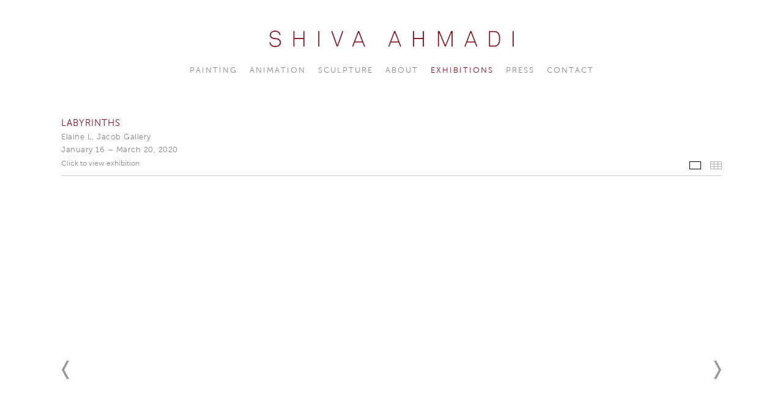

--- FILE ---
content_type: text/html; charset=UTF-8
request_url: http://www.shivaahmadistudio.com/exhibitions/labyrinths
body_size: 7002
content:
    <!DOCTYPE html>
    <html lang="en">
    <head>
        <meta charset='utf-8'>
        <meta content='width=device-width, initial-scale=1.0, user-scalable=yes' name='viewport'>

        
        <link rel="stylesheet" href="https://cdnjs.cloudflare.com/ajax/libs/Swiper/4.4.6/css/swiper.min.css"
              integrity="sha256-5l8WteQfd84Jq51ydHtcndbGRvgCVE3D0+s97yV4oms=" crossorigin="anonymous" />

                    <link rel="stylesheet" href="/build/basicCenteredBase.7142231f.css">

        
        
        
        
                        <meta name="description" content="Shiva Ahmadi is an Iranian-American artist known for her paintings, videos and installations.">



<title>Labyrinths - Exhibitions - Shiva Ahmadi</title>

    <link rel="shortcut icon" href="https://s3.amazonaws.com/files.collageplatform.com.prod/image_cache/favicon/application/5ae2037a6aa72c07478b4568/8753ac8753d0192161a12ea7215939be.png">


	<meta property="og:description" content="Shiva Ahmadi is an Iranian-American artist known for her paintings, videos and installations." />

	<meta property="twitter:description" content="Shiva Ahmadi is an Iranian-American artist known for her paintings, videos and installations." />
<link type="text/css" rel="stylesheet" href="//fast.fonts.net/cssapi/21325e86-3a41-48b9-b277-3862242ec45d.css"/>
<meta name="google-site-verification" content="BraUzjrjbrPcbMEhPubzkZZ-Nz9OtzVsykmOyk98lHo" />
        
        <link rel="stylesheet" type="text/css" href="/style.4fe0bb6031fa050deee5a782146d929c.css"/>


        
        

        <script src="//ajax.googleapis.com/ajax/libs/jquery/1.11.2/jquery.min.js"></script>

        <script src="https://cdnjs.cloudflare.com/ajax/libs/Swiper/4.4.6/js/swiper.min.js"
                integrity="sha256-dl0WVCl8jXMBZfvnMeygnB0+bvqp5wBqqlZ8Wi95lLo=" crossorigin="anonymous"></script>

        <script src="https://cdnjs.cloudflare.com/ajax/libs/justifiedGallery/3.6.5/js/jquery.justifiedGallery.min.js"
                integrity="sha256-rhs3MvT999HOixvXXsaSNWtoiKOfAttIR2dM8QzeVWI=" crossorigin="anonymous"></script>

        <script>window.jQuery || document.write('<script src=\'/build/jquery.8548b367.js\'><\/script>');</script>

                    <script src="/build/runtime.d94b3b43.js"></script><script src="/build/jquery.8548b367.js"></script>
            <script src="/build/jquery.nicescroll.min.js.db5e58ee.js"></script>
            <script src="/build/jquery.lazyload.min.js.32226264.js"></script>
            <script src="/build/vendorJS.fffaa30c.js"></script>
        
        <script src="https://cdnjs.cloudflare.com/ajax/libs/jarallax/1.12.4/jarallax.min.js" integrity="sha512-XiIA4eXSY4R7seUKlpZAfPPNz4/2uzQ+ePFfimSk49Rtr/bBngfB6G/sE19ti/tf/pJ2trUbFigKXFZLedm4GQ==" crossorigin="anonymous" referrerpolicy="no-referrer"></script>

                    <script type="text/javascript">
                var langInUrl = false;
                var closeText = "Close";
                var zoomText = "Zoom";
            </script>
        
        <script type="text/javascript">
                        $(document).ready(function () {
                $('body>#supersized, body>#supersized-loader').remove();
            });
            var screens = {
        'selected-works': {
            masterType: 'imagewithdescription',
            configuration: ["enable_thumbnail_view"]
        },
    };
var frontendParams = {
    currentScreen: null,
};


        </script>

                    <script src="/build/headerCompiledJS.3b1cf68a.js"></script>
        
        
        <script src="/build/frontendBase.4818ec01.js"></script>

        
                    <!-- Global site tag (gtag.js) - Google Analytics -->
<script async src="https://www.googletagmanager.com/gtag/js?id=UA-120915200-1"></script>
<script>
  window.dataLayer = window.dataLayer || [];
  function gtag(){dataLayer.push(arguments);}
  gtag('js', new Date());

  gtag('config', 'UA-120915200-1');
</script>
        
        
                    <script type="text/javascript" src="/scripts.d9bcea4a4304128364a85ec0b35d7d25.js"></script>

                <script src="https://www.recaptcha.net/recaptcha/api.js?render=6LfIL6wZAAAAAPw-ECVAkdIFKn-8ZQe8-N_5kUe8"></script>
    </head>
    <body data-email-protected=""
          data-section-key="e1"
          data-section-id="5a7ce5456aa72cf97fdc9124"
         class="
                                    s-e1            detail-page            
        ">
                <input type="hidden" value="" id="email-protected-header"/>
        <input type="hidden" value="" id="email-protected-description"/>
        <input type="hidden" value="First Name" id="email-protected-first-name-field-text"/>
        <input type="hidden" value="Last Name" id="email-protected-last-name-field-text"/>
        <input type="hidden" value="Email" id="email-protected-email-field-text"/>
        <input type="hidden" value="Subscribe" id="email-protected-subscribe-button-text"/>

                    <header class='main-header
                '>
                <div class='container'>
                    <a class='logo' href='/'><img itemprop="image" class="alt-standard" alt="Shiva Ahmadi" src="https://s3.amazonaws.com/files.collageplatform.com.prod/application/5ae2037a6aa72c07478b4568/00f442b72eed9bbbe9db803f26f48b9c.png" width="400"/></a><nav class='main'><a href="/painting">Painting</a><a href="/animation">Animation</a><a href="/sculpture">Sculpture</a><a href="/about">About</a><a href="/exhibitions" class="active">Exhibitions</a><a href="/press">Press</a><a href="/contact">Contact</a></nav><nav class='languages'></nav><div class="mobile-menu-wrapper"><nav class='mobile'><a class="menu" href="#">Menu</a><div class="navlinks"><a href="/painting">Painting</a><a href="/animation">Animation</a><a href="/sculpture">Sculpture</a><a href="/about">About</a><a href="/exhibitions" class="active">Exhibitions</a><a href="/press">Press</a><a href="/contact">Contact</a></div></nav></div>
                </div>
            </header>
                <div id="contentWrapper" tabindex="-1" class="contentWrapper">
                        


  
            <section id='selected-works'>
                                                <div id='screen-selected-works' >
                                            




                                                                                    
<div class="container page-header-container"><header class="section-header divider page-header
                    
                                                            "><span class='item-header'><h1>Labyrinths</h1><h2>Elaine L. Jacob Gallery</h2><h3>January 16 – March 20, 2020</h3><div class="additional-text"><p><a href="http://art.wayne.edu/pdf/sa_1.pdf" target="_blank">Click to view exhibition</a></p></div></span><span class='links slider-features'><a class='ajax             active-default                            active
             selected-works' data-target="#selected-works-container"
                data-screen="selected-works"
                href="/exhibitions/labyrinths/selected-works?view=slider"
                                                            
                                            data-lang-en="/exhibitions/labyrinths/selected-works?view=slider"
                        
            >
                            Selected Works
                    </a><a class='ajax             active-default                        selected-works link-thumbnails'
            data-target="#selected-works-container"
            data-screen="selected-works"
            href="/exhibitions/labyrinths/selected-works?view=thumbnails"
                                                        
                                            data-lang-en="/exhibitions/labyrinths/selected-works?view=thumbnails"
                        
        >
                            Thumbnails
                    </a><a href='/' class="link-back back-link back">Back</a></span></header></div>
            
            
                            <div class='container
                    '>
            
                                        <div id='selected-works-container'>
            <div class='
                slider                                 full-slider
                
                                '
                            >

            
                            <div data-screen="selected-works"
     class='fader-items
     
               bx-preload
          '
    >
                                                                                            <div class='slide'>
    <div class="slide-wrapper">
    
                            <figure class="">
                <img
        class='
            enlarge                                    bx-image        '
                                                data-href="/exhibitions/labyrinths/selected-works?view=enlarge"
                            data-slide='1'
        data-src='https://static-assets.artlogic.net/w_2020,h_1160,c_limit/exhibit-e/5ae2037a6aa72c07478b4568/24b199f0c3fd734126d1ac3f1fa6ba18.jpeg'        data-srcset="https://static-assets.artlogic.net/w_1010,h_580,c_limit/exhibit-e/5ae2037a6aa72c07478b4568/24b199f0c3fd734126d1ac3f1fa6ba18.jpeg 1x, https://static-assets.artlogic.net/w_2020,h_1160,c_limit/exhibit-e/5ae2037a6aa72c07478b4568/24b199f0c3fd734126d1ac3f1fa6ba18.jpeg 2x"        data-enlarge='https://static-assets.artlogic.net/w_1800,h_1800,c_limit/exhibit-e/5ae2037a6aa72c07478b4568/24b199f0c3fd734126d1ac3f1fa6ba18.jpeg'                alt=''
                >
            </figure>
        
        <figcaption>
            
                                            </figcaption>
            </div>
</div>
                                                                                                <div class='slide'>
    <div class="slide-wrapper">
    
                            <figure class="">
                <img
        class='
            enlarge                                    bx-image        '
                                                data-href="/exhibitions/labyrinths/selected-works?view=enlarge"
                            data-slide='2'
        data-src='https://static-assets.artlogic.net/w_2020,h_1160,c_limit/exhibit-e/5ae2037a6aa72c07478b4568/95e685addcada1e4fc0d30b205758169.jpeg'        data-srcset="https://static-assets.artlogic.net/w_1010,h_580,c_limit/exhibit-e/5ae2037a6aa72c07478b4568/95e685addcada1e4fc0d30b205758169.jpeg 1x, https://static-assets.artlogic.net/w_2020,h_1160,c_limit/exhibit-e/5ae2037a6aa72c07478b4568/95e685addcada1e4fc0d30b205758169.jpeg 2x"        data-enlarge='https://static-assets.artlogic.net/w_1800,h_1800,c_limit/exhibit-e/5ae2037a6aa72c07478b4568/95e685addcada1e4fc0d30b205758169.jpeg'                alt=''
                >
            </figure>
        
        <figcaption>
            
                                            </figcaption>
            </div>
</div>
                                                                                                <div class='slide'>
    <div class="slide-wrapper">
    
                            <figure class="">
                <img
        class='
            enlarge                                    bx-image        '
                                                data-href="/exhibitions/labyrinths/selected-works?view=enlarge"
                            data-slide='3'
        data-src='https://static-assets.artlogic.net/w_2020,h_1160,c_limit/exhibit-e/5ae2037a6aa72c07478b4568/8b37dab7b2bd29d52178cae6af1a4953.jpeg'        data-srcset="https://static-assets.artlogic.net/w_1010,h_580,c_limit/exhibit-e/5ae2037a6aa72c07478b4568/8b37dab7b2bd29d52178cae6af1a4953.jpeg 1x, https://static-assets.artlogic.net/w_2020,h_1160,c_limit/exhibit-e/5ae2037a6aa72c07478b4568/8b37dab7b2bd29d52178cae6af1a4953.jpeg 2x"        data-enlarge='https://static-assets.artlogic.net/w_1800,h_1800,c_limit/exhibit-e/5ae2037a6aa72c07478b4568/8b37dab7b2bd29d52178cae6af1a4953.jpeg'                alt=''
                >
            </figure>
        
        <figcaption>
            
                                            </figcaption>
            </div>
</div>
                                                                                                <div class='slide'>
    <div class="slide-wrapper">
    
                            <figure class="">
                <img
        class='
            enlarge                                    bx-image        '
                                                data-href="/exhibitions/labyrinths/selected-works?view=enlarge"
                            data-slide='4'
        data-src='https://static-assets.artlogic.net/w_2020,h_1160,c_limit/exhibit-e/5ae2037a6aa72c07478b4568/06b6028580512d987c57ffb5f9582fa4.jpeg'        data-srcset="https://static-assets.artlogic.net/w_1010,h_580,c_limit/exhibit-e/5ae2037a6aa72c07478b4568/06b6028580512d987c57ffb5f9582fa4.jpeg 1x, https://static-assets.artlogic.net/w_2020,h_1160,c_limit/exhibit-e/5ae2037a6aa72c07478b4568/06b6028580512d987c57ffb5f9582fa4.jpeg 2x"        data-enlarge='https://static-assets.artlogic.net/w_1800,h_1800,c_limit/exhibit-e/5ae2037a6aa72c07478b4568/06b6028580512d987c57ffb5f9582fa4.jpeg'                alt=''
                >
            </figure>
        
        <figcaption>
            
                                            </figcaption>
            </div>
</div>
                </div>
            
                        <div class="bx-thumbs">
                                                            <a href="" data-slide-index="0">
                             <img itemprop="image" src="https://static-assets.artlogic.net/w_260,h_180,c_limit/exhibit-e/5ae2037a6aa72c07478b4568/24b199f0c3fd734126d1ac3f1fa6ba18.jpeg"
                                  srcset="https://static-assets.artlogic.net/w_130,h_90,c_limit/exhibit-e/5ae2037a6aa72c07478b4568/24b199f0c3fd734126d1ac3f1fa6ba18.jpeg 1x, https://static-assets.artlogic.net/w_260,h_180,c_limit/exhibit-e/5ae2037a6aa72c07478b4568/24b199f0c3fd734126d1ac3f1fa6ba18.jpeg 2x"
                                  alt="" />
                         </a>
                                                                                <a href="" data-slide-index="1">
                             <img itemprop="image" src="https://static-assets.artlogic.net/w_260,h_180,c_limit/exhibit-e/5ae2037a6aa72c07478b4568/95e685addcada1e4fc0d30b205758169.jpeg"
                                  srcset="https://static-assets.artlogic.net/w_130,h_90,c_limit/exhibit-e/5ae2037a6aa72c07478b4568/95e685addcada1e4fc0d30b205758169.jpeg 1x, https://static-assets.artlogic.net/w_260,h_180,c_limit/exhibit-e/5ae2037a6aa72c07478b4568/95e685addcada1e4fc0d30b205758169.jpeg 2x"
                                  alt="" />
                         </a>
                                                                                <a href="" data-slide-index="2">
                             <img itemprop="image" src="https://static-assets.artlogic.net/w_260,h_180,c_limit/exhibit-e/5ae2037a6aa72c07478b4568/8b37dab7b2bd29d52178cae6af1a4953.jpeg"
                                  srcset="https://static-assets.artlogic.net/w_130,h_90,c_limit/exhibit-e/5ae2037a6aa72c07478b4568/8b37dab7b2bd29d52178cae6af1a4953.jpeg 1x, https://static-assets.artlogic.net/w_260,h_180,c_limit/exhibit-e/5ae2037a6aa72c07478b4568/8b37dab7b2bd29d52178cae6af1a4953.jpeg 2x"
                                  alt="" />
                         </a>
                                                                                <a href="" data-slide-index="3">
                             <img itemprop="image" src="https://static-assets.artlogic.net/w_260,h_180,c_limit/exhibit-e/5ae2037a6aa72c07478b4568/06b6028580512d987c57ffb5f9582fa4.jpeg"
                                  srcset="https://static-assets.artlogic.net/w_130,h_90,c_limit/exhibit-e/5ae2037a6aa72c07478b4568/06b6028580512d987c57ffb5f9582fa4.jpeg 1x, https://static-assets.artlogic.net/w_260,h_180,c_limit/exhibit-e/5ae2037a6aa72c07478b4568/06b6028580512d987c57ffb5f9582fa4.jpeg 2x"
                                  alt="" />
                         </a>
                                                </div>
                        </div>
            </div>
                    </div>
        
                </div>
    
                    </section>
                    <section id='press-release'>
                            <div id='screen-press-release'><div class="container "><header class="section-header divider
                    
                                                            "><h4>Press Release</h4></header></div><div class='container'><div class='text-two-columns'><div class='content paragraph-styling'><div class="left"><p>FOR IMMEDIATE RELEASE</p><p>Exhibition:&nbsp;&nbsp;&nbsp;&nbsp;&nbsp;&nbsp;&nbsp;&nbsp;&nbsp;&nbsp;&nbsp;&nbsp;&nbsp;&nbsp;&nbsp;&nbsp;&nbsp;&nbsp;&nbsp;&nbsp;&nbsp;&nbsp;&nbsp;&nbsp;&nbsp;&nbsp;&nbsp;&nbsp;&nbsp;&nbsp;&nbsp;&nbsp; Labyrinths</p><p>Dates: &nbsp;&nbsp;&nbsp;&nbsp;&nbsp;&nbsp;&nbsp;&nbsp;&nbsp;&nbsp;&nbsp;&nbsp;&nbsp;&nbsp;&nbsp;&nbsp;&nbsp;&nbsp;&nbsp;&nbsp;&nbsp;&nbsp;&nbsp;&nbsp;&nbsp;&nbsp;&nbsp;&nbsp;&nbsp;&nbsp;&nbsp;&nbsp;&nbsp;&nbsp;&nbsp;&nbsp;&nbsp;&nbsp;&nbsp; January 16 through March 20, 2020</p><p>Opening Reception: &nbsp;&nbsp;&nbsp;&nbsp;&nbsp;&nbsp;&nbsp;&nbsp;&nbsp;&nbsp;&nbsp; Thursday, January 16, 5:30-8:30PM</p><p>Lecture: &nbsp;&nbsp;&nbsp;&nbsp;&nbsp;&nbsp;&nbsp;&nbsp;&nbsp;&nbsp;&nbsp;&nbsp;&nbsp;&nbsp;&nbsp;&nbsp;&nbsp; &nbsp;&nbsp;&nbsp;&nbsp;&nbsp;&nbsp;&nbsp;&nbsp;&nbsp;&nbsp;&nbsp;&nbsp;&nbsp;&nbsp;&nbsp;&nbsp;&nbsp; Thursday, January 16, 6:00PM</p><p>Gallery Hours:&nbsp;&nbsp;&nbsp;&nbsp;&nbsp;&nbsp;&nbsp;&nbsp;&nbsp;&nbsp;&nbsp;&nbsp;&nbsp;&nbsp;&nbsp;&nbsp;&nbsp;&nbsp;&nbsp;&nbsp;&nbsp;&nbsp;&nbsp;&nbsp; Wednesdays through Fridays, 1-5PM</p><p>Contact: &nbsp;&nbsp;&nbsp;&nbsp;&nbsp;&nbsp;&nbsp;&nbsp;&nbsp;&nbsp;&nbsp;&nbsp;&nbsp;&nbsp;&nbsp;&nbsp;&nbsp;&nbsp;&nbsp;&nbsp;&nbsp;&nbsp;&nbsp;&nbsp;&nbsp;&nbsp;&nbsp;&nbsp;&nbsp;&nbsp;&nbsp;&nbsp;&nbsp;&nbsp;&nbsp; tpyrzewski@wayne.edu</p><p>&nbsp;</p><p>&nbsp;</p><p>Detroit, MI, January 2, 2020 &ndash; The Elaine L. Jacob Gallery and University Art Collection, Wayne State University are pleased to present Labyrinths, a solo exhibition by Iranian American artist Shiva Ahmadi, January 16 through March 20, 2020.&nbsp; The opening reception will be held on Thursday, January 16, 5:30-8:30PM, with a lecture at 6PM.&nbsp; The reception and lecture are free and open to the general public.&nbsp; In collaboration with Haines Gallery, the exhibition and programming are made possible through support from the National Endowment for the Arts, The Kresge Foundation, and Fred A. and Barbara M. Erb Family Foundation.&nbsp;&nbsp;</p><p>&nbsp;</p><p>Working across a variety of media that includes painting, digital animation, and sculpture, Ahmadi addresses the machinations of despotic regimes, the horrors of war, and their effects on innocent lives&mdash;using beauty to seduce the viewer into her exquisitely crafted scenes. The vibrant fantasy realms in Ahmadi&rsquo;s works are, upon closer inspection, macabre theaters of conflict. The artist appropriates and subverts imagery derived from Persian and Indian miniature paintings, which traditionally depict courtly scenes, mythological epics, and the heroic feats of rulers. By contrast, in Ahmadi&rsquo;s works, figures are faceless, bloodied, and enchained, linked together in endless cycles of violence. Headless horses drag chariots of fire and rubble. Overlaying washes of atmospheric watercolor with precisely applied inks and acrylic paint, Ahmadi conjures a world where fortified walls open to reveal not palaces, but oil refineries and nuclear power plants&mdash;allusions to modern seats of power.&nbsp;<br /><br />
&nbsp;</p><p>Since 2015, Ahmadi has been concerned with the escalating refugee crisis in the Middle East and Europe and, more recently, the plight of detainees at the US-Mexico Border. Having come to the US from Iran in 1998, the immigrant experience is one that she is keenly aware of and sympathetic to. In a nod to the perpetual state of uncertainty that so many people are now experiencing, her new works sees a growing tendency towards abstraction, with figures and scenes that are suggestive rather than descriptive. In works such as Hurdle (2019) and Burning Car (2019), Tightly controlled tableaux are increasingly destabilized, with floating masses of rubble and viscera that suggest the aftermath of an explosion, the scattered pieces of what was once whole. Throughout the exhibition, Ahmadi&rsquo;s paintings speak to the anxiety of dislocation and the insecurities that arise when crossing into unfamiliar (and sometimes unwelcoming) lands.&nbsp;<br /><br />
The exhibition also includes Ahmadi&rsquo;s animated videos: Lotus (2014) and Ascend (2017). Ascend is inspired in part by the now famous photograph of the Kurdish-Syrian toddler Alan Kurdi, who tragically drowned in the Mediterranean Sea as his family sought to escape the Syrian Civil War. In the seven-minute work, an idyllic and tranquil scene of playful monkeys descends into darkness, with floating bubbles and balloons morphing into bombs&mdash;familiar motifs in Ahmadi&rsquo;s work, akin to the candy-colored confetti that appears in several of her new paintings, which the artist describes as a device for &ldquo;sugarcoating&rdquo; ugly truths.&nbsp;<br /><br />
These works are exhibited in dialogue with new sculptures from Ahmadi&rsquo;s Pressure Cooker series, first begun in 2016. These striking works have been meticulously decorated; every inch of their rounded surfaces hand-inscribed with delicate intaglio etchings. The works are created from Afghan pressure cookers, sourced from markets in Iran&mdash;a reference to real-world tools of violence, and more generally to the domesticity of terror. As with the rest of Ahmadi&rsquo;s works in Labyrinths, the potency of these sculptures lie in the tension between ornamentation and destruction.&nbsp;<br /><br />
Shiva Ahmadi received her BFA from Azad University (Tehran), and MFAs from Wayne State University and Cranbrook Academy of Arts. In addition to solo exhibitions at the Asian Art Museum of San Francisco and the Asia Society Museum in New York, she has been included in important group shows at the Grey Art Gallery at New York University; Aga Khan Museum, Toronto, Canada; Rubin Museum of Art, New York, NY; Arab Museum of Modern Art, Doha, Qatar; and Mori Art Museum, Tokyo, Japan. Her work is collected by the Metropolitan Museum of Art, New York; Asian Art Museum, San Francisco; Museum of Contemporary Art, Los Angeles; Detroit Institute of Arts; and the Farjam Collection, Dubai, among others. In 2016, Ahmadi was awarded the Anonymous Was A Woman Award and a Pollock-Krasner Foundation Grant. Shiva Ahmadi, a hardbound monograph of her work, was published in 2017 by Skira.</p><p>&nbsp;</p><p>The James Pearson Duffy Department of Art and Art History is a division of Wayne State&rsquo;s College of Fine, Performing and Communication Arts, educating the next generation of visual artists, designers and art historians. Wayne State University, located in the heart of Detroit&rsquo;s midtown cultural center, is a premier urban research university offering more than 350 academic programs through 13 schools and colleges to more than 28,000 students.</p><p>&nbsp;</p></div><div class="right"></div></div></div></div></div>
                    </section>
        

                    </div>
        
<footer class="divider show4col"><span class="container clearfix"><div class='divider'></div><div class='footer-cols'><div class="footer-col1"><p>&copy; Shiva Ahmadi</p></div></div><div class="footer-social"><a href="https://www.instagram.com/shivaahmadi_studio/" target="_blank"><img itemprop="image" src="https://static-assets.artlogic.net/w_200,h_50,c_limit/exhibit-e/5ae2037a6aa72c07478b4568/55b99a1dd02fc7cc69e535f8665ba7e7.png" alt=""/></a></div></span></footer>
            </body>
    </html>


--- FILE ---
content_type: text/css
request_url: http://fast.fonts.net/cssapi/21325e86-3a41-48b9-b277-3862242ec45d.css
body_size: 857
content:
@import url(/t/1.css?apiType=css&projectid=21325e86-3a41-48b9-b277-3862242ec45d);
@font-face{
font-family:"Museo Sans W01_100";
src:url("/dv2/14/fd9d5b5d-71c1-4db0-bf20-cd7e3ce4d069.woff2?[base64]&projectId=21325e86-3a41-48b9-b277-3862242ec45d") format("woff2"),url("/dv2/3/e976d680-12b6-411e-9f79-0ef9287f484d.woff?[base64]&projectId=21325e86-3a41-48b9-b277-3862242ec45d") format("woff");
}
@font-face{
font-family:"Museo Sans W01_300";
src:url("/dv2/14/1d3191cd-ae8c-45e2-bb04-11e96d8fa974.woff2?[base64]&projectId=21325e86-3a41-48b9-b277-3862242ec45d") format("woff2"),url("/dv2/3/b252d464-65cb-4950-88f7-ac0a1bf79b75.woff?[base64]&projectId=21325e86-3a41-48b9-b277-3862242ec45d") format("woff");
}
@font-face{
font-family:"Museo Sans W01_500";
src:url("/dv2/14/d9896899-f08c-4750-a874-a9e10d83c2cb.woff2?[base64]&projectId=21325e86-3a41-48b9-b277-3862242ec45d") format("woff2"),url("/dv2/3/d42dd843-62b0-4623-8855-d5882512c3c9.woff?[base64]&projectId=21325e86-3a41-48b9-b277-3862242ec45d") format("woff");
}
@font-face{
font-family:"Museo Sans W01_700";
src:url("/dv2/14/e2d37f34-6bca-473c-b64d-93811f4dc046.woff2?[base64]&projectId=21325e86-3a41-48b9-b277-3862242ec45d") format("woff2"),url("/dv2/3/eadbb595-a394-48fc-834f-8bf5da15cddf.woff?[base64]&projectId=21325e86-3a41-48b9-b277-3862242ec45d") format("woff");
}


--- FILE ---
content_type: text/css; charset=UTF-8
request_url: http://www.shivaahmadistudio.com/style.4fe0bb6031fa050deee5a782146d929c.css
body_size: 58426
content:


                        

    

    


.custom-grid .entry {
    width: 22.777777777778%;
    margin-right: 2.962962962963%;
    margin-bottom: 60px;
    display: inline-block;
    vertical-align: top;
}


.custom-grid .entry:nth-child(4n+4) {
    margin-right: 0;
} 

.custom-grid .entry .placeholder {
    padding-top: 73.170731707317%;
    background: inherit;
}

.custom-grid .entry .placeholder .image img {
    max-height: 100%;
    max-width: 100%;
        padding: 0;
        position: absolute;
    top: auto;
    right: auto;
    bottom: 0;
    left: 0;    
    
}


                                            



    


.custom-grid-homepage-news .entry {
    width: 31.481481481481%;
    margin-right: 2.7777777777778%;
    margin-bottom: 1px;
    display: inline-block;
    vertical-align: top;
}


.custom-grid-homepage-news .entry:nth-child(3n+3) {
    margin-right: 0;
} 

.custom-grid-homepage-news .entry .placeholder {
    padding-top: 73.529411764706%;
    background: inherit;
}

.custom-grid-homepage-news .entry .placeholder .image img {
    max-height: 100%;
    max-width: 100%;
        padding: 0;
        position: absolute;
    top: auto;
    right: auto;
    bottom: 0;
    left: 0;    
    
}


                                                            



    


.custom-grid-e1 .entry {
    width: 22.777777777778%;
    margin-right: 2.962962962963%;
    margin-bottom: 60px;
    display: inline-block;
    vertical-align: top;
}


.custom-grid-e1 .entry:nth-child(4n+4) {
    margin-right: 0;
} 

.custom-grid-e1 .entry .placeholder {
    padding-top: 73.170731707317%;
    background: inherit;
}

.custom-grid-e1 .entry .placeholder .image img {
    max-height: 100%;
    max-width: 100%;
        padding: 0;
        position: absolute;
    top: auto;
    right: auto;
    bottom: 0;
    left: 0;    
    
}


                                                            



    


.custom-grid-p1 .entry {
    width: 22.777777777778%;
    margin-right: 2.962962962963%;
    margin-bottom: 60px;
    display: inline-block;
    vertical-align: top;
}


.custom-grid-p1 .entry:nth-child(4n+4) {
    margin-right: 0;
} 

.custom-grid-p1 .entry .placeholder {
    padding-top: 89.430894308943%;
    background: inherit;
}

.custom-grid-p1 .entry .placeholder .image img {
    max-height: 100%;
    max-width: 100%;
        padding: 0;
        position: absolute;
    top: auto;
    right: auto;
    bottom: 0;
    left: 0;    
    
}


                                                                                            



    


.custom-grid-pr1 .entry {
    width: 22.777777777778%;
    margin-right: 2.962962962963%;
    margin-bottom: 60px;
    display: inline-block;
    vertical-align: top;
}


.custom-grid-pr1 .entry:nth-child(4n+4) {
    margin-right: 0;
} 

.custom-grid-pr1 .entry .placeholder {
    padding-top: 89.430894308943%;
    background: inherit;
}

.custom-grid-pr1 .entry .placeholder .image img {
    max-height: 100%;
    max-width: 100%;
        padding: 0;
        position: absolute;
    top: auto;
    right: auto;
    bottom: 0;
    left: 0;    
    
}


                                                                                                                                                                                                                                                                                            



    


.custom-grid-paintings-with-categories .entry {
    width: 31.481481481481%;
    margin-right: 2.7777777777778%;
    margin-bottom: 60px;
    display: inline-block;
    vertical-align: top;
}


.custom-grid-paintings-with-categories .entry:nth-child(3n+3) {
    margin-right: 0;
} 

.custom-grid-paintings-with-categories .entry .placeholder {
    padding-top: 73.529411764706%;
    background: inherit;
}

.custom-grid-paintings-with-categories .entry .placeholder .image img {
    max-height: 100%;
    max-width: 100%;
        padding: 0;
        position: absolute;
    top: auto;
    right: auto;
    bottom: 0;
    left: 0;    
    
}


                                                    

    
    
    

@media all and (max-width: 768px) {

.custom-grid .entry {
    width: 22.777777777778%;
    margin-right: 2.962962962963%;
    margin-bottom: 60px;
    display: inline-block;
    vertical-align: top;
}

        .custom-grid .entry:nth-child(4n+4){
        margin-right: 2.962962962963%;
    }
        .custom-grid .entry:nth-child(4n+4){
        margin-right: 2.962962962963%;
    }
        .custom-grid .entry:nth-child(3n+3){
        margin-right: 2.962962962963%;
    }
        .custom-grid .entry:nth-child(2n+2){
        margin-right: 2.962962962963%;
    }
        

.custom-grid .entry:nth-child(4n+4) {
    margin-right: 0;
} 

.custom-grid .entry .placeholder {
    padding-top: 73.170731707317%;
    background: inherit;
}

.custom-grid .entry .placeholder .image img {
    max-height: 100%;
    max-width: 100%;
        padding: 0;
        position: absolute;
    top: auto;
    right: auto;
    bottom: 0;
    left: 0;    
    
}

}

                                            


    
    

@media all and (max-width: 768px) {

.custom-grid-homepage-news .entry {
    width: 31.481481481481%;
    margin-right: 2.7777777777778%;
    margin-bottom: 1px;
    display: inline-block;
    vertical-align: top;
}

        .custom-grid-homepage-news .entry:nth-child(3n+3){
        margin-right: 2.7777777777778%;
    }
        .custom-grid-homepage-news .entry:nth-child(3n+3){
        margin-right: 2.7777777777778%;
    }
        .custom-grid-homepage-news .entry:nth-child(3n+3){
        margin-right: 2.7777777777778%;
    }
        .custom-grid-homepage-news .entry:nth-child(2n+2){
        margin-right: 2.7777777777778%;
    }
        

.custom-grid-homepage-news .entry:nth-child(3n+3) {
    margin-right: 0;
} 

.custom-grid-homepage-news .entry .placeholder {
    padding-top: 73.529411764706%;
    background: inherit;
}

.custom-grid-homepage-news .entry .placeholder .image img {
    max-height: 100%;
    max-width: 100%;
        padding: 0;
        position: absolute;
    top: auto;
    right: auto;
    bottom: 0;
    left: 0;    
    
}

}

                                                            


    
    

@media all and (max-width: 768px) {

.custom-grid-e1 .entry {
    width: 22.777777777778%;
    margin-right: 2.962962962963%;
    margin-bottom: 60px;
    display: inline-block;
    vertical-align: top;
}

        .custom-grid-e1 .entry:nth-child(4n+4){
        margin-right: 2.962962962963%;
    }
        .custom-grid-e1 .entry:nth-child(4n+4){
        margin-right: 2.962962962963%;
    }
        .custom-grid-e1 .entry:nth-child(3n+3){
        margin-right: 2.962962962963%;
    }
        .custom-grid-e1 .entry:nth-child(2n+2){
        margin-right: 2.962962962963%;
    }
        

.custom-grid-e1 .entry:nth-child(4n+4) {
    margin-right: 0;
} 

.custom-grid-e1 .entry .placeholder {
    padding-top: 73.170731707317%;
    background: inherit;
}

.custom-grid-e1 .entry .placeholder .image img {
    max-height: 100%;
    max-width: 100%;
        padding: 0;
        position: absolute;
    top: auto;
    right: auto;
    bottom: 0;
    left: 0;    
    
}

}

                                                            


    
    

@media all and (max-width: 768px) {

.custom-grid-p1 .entry {
    width: 22.777777777778%;
    margin-right: 2.962962962963%;
    margin-bottom: 60px;
    display: inline-block;
    vertical-align: top;
}

        .custom-grid-p1 .entry:nth-child(4n+4){
        margin-right: 2.962962962963%;
    }
        .custom-grid-p1 .entry:nth-child(4n+4){
        margin-right: 2.962962962963%;
    }
        .custom-grid-p1 .entry:nth-child(3n+3){
        margin-right: 2.962962962963%;
    }
        .custom-grid-p1 .entry:nth-child(2n+2){
        margin-right: 2.962962962963%;
    }
        

.custom-grid-p1 .entry:nth-child(4n+4) {
    margin-right: 0;
} 

.custom-grid-p1 .entry .placeholder {
    padding-top: 89.430894308943%;
    background: inherit;
}

.custom-grid-p1 .entry .placeholder .image img {
    max-height: 100%;
    max-width: 100%;
        padding: 0;
        position: absolute;
    top: auto;
    right: auto;
    bottom: 0;
    left: 0;    
    
}

}

                                                                                            


    
    

@media all and (max-width: 768px) {

.custom-grid-pr1 .entry {
    width: 22.777777777778%;
    margin-right: 2.962962962963%;
    margin-bottom: 60px;
    display: inline-block;
    vertical-align: top;
}

        .custom-grid-pr1 .entry:nth-child(4n+4){
        margin-right: 2.962962962963%;
    }
        .custom-grid-pr1 .entry:nth-child(4n+4){
        margin-right: 2.962962962963%;
    }
        .custom-grid-pr1 .entry:nth-child(3n+3){
        margin-right: 2.962962962963%;
    }
        .custom-grid-pr1 .entry:nth-child(2n+2){
        margin-right: 2.962962962963%;
    }
        

.custom-grid-pr1 .entry:nth-child(4n+4) {
    margin-right: 0;
} 

.custom-grid-pr1 .entry .placeholder {
    padding-top: 89.430894308943%;
    background: inherit;
}

.custom-grid-pr1 .entry .placeholder .image img {
    max-height: 100%;
    max-width: 100%;
        padding: 0;
        position: absolute;
    top: auto;
    right: auto;
    bottom: 0;
    left: 0;    
    
}

}

                                                                                                                                                                                                                                                                                            


    
    

@media all and (max-width: 768px) {

.custom-grid-paintings-with-categories .entry {
    width: 31.481481481481%;
    margin-right: 2.7777777777778%;
    margin-bottom: 60px;
    display: inline-block;
    vertical-align: top;
}

        .custom-grid-paintings-with-categories .entry:nth-child(3n+3){
        margin-right: 2.7777777777778%;
    }
        .custom-grid-paintings-with-categories .entry:nth-child(3n+3){
        margin-right: 2.7777777777778%;
    }
        .custom-grid-paintings-with-categories .entry:nth-child(2n+2){
        margin-right: 2.7777777777778%;
    }
        .custom-grid-paintings-with-categories .entry:nth-child(2n+2){
        margin-right: 2.7777777777778%;
    }
        

.custom-grid-paintings-with-categories .entry:nth-child(3n+3) {
    margin-right: 0;
} 

.custom-grid-paintings-with-categories .entry .placeholder {
    padding-top: 73.529411764706%;
    background: inherit;
}

.custom-grid-paintings-with-categories .entry .placeholder .image img {
    max-height: 100%;
    max-width: 100%;
        padding: 0;
        position: absolute;
    top: auto;
    right: auto;
    bottom: 0;
    left: 0;    
    
}

}

                                                    

    
    
    

@media all and (max-width: 600px) {

.custom-grid .entry {
    width: 30.37037037037%;
    margin-right: 4.4444444444444%;
    margin-bottom: 60px;
    display: inline-block;
    vertical-align: top;
}

        .custom-grid .entry:nth-child(4n+4){
        margin-right: 4.4444444444444%;
    }
        .custom-grid .entry:nth-child(4n+4){
        margin-right: 4.4444444444444%;
    }
        .custom-grid .entry:nth-child(3n+3){
        margin-right: 4.4444444444444%;
    }
        .custom-grid .entry:nth-child(2n+2){
        margin-right: 4.4444444444444%;
    }
        

.custom-grid .entry:nth-child(3n+3) {
    margin-right: 0;
} 

.custom-grid .entry .placeholder {
    padding-top: 73.170731707317%;
    background: inherit;
}

.custom-grid .entry .placeholder .image img {
    max-height: 100%;
    max-width: 100%;
        padding: 0;
        position: absolute;
    top: auto;
    right: auto;
    bottom: 0;
    left: 0;    
    
}

}

                                            


    
    

@media all and (max-width: 600px) {

.custom-grid-homepage-news .entry {
    width: 31.481481481481%;
    margin-right: 2.7777777777778%;
    margin-bottom: 1px;
    display: inline-block;
    vertical-align: top;
}

        .custom-grid-homepage-news .entry:nth-child(3n+3){
        margin-right: 2.7777777777778%;
    }
        .custom-grid-homepage-news .entry:nth-child(3n+3){
        margin-right: 2.7777777777778%;
    }
        .custom-grid-homepage-news .entry:nth-child(3n+3){
        margin-right: 2.7777777777778%;
    }
        .custom-grid-homepage-news .entry:nth-child(2n+2){
        margin-right: 2.7777777777778%;
    }
        

.custom-grid-homepage-news .entry:nth-child(3n+3) {
    margin-right: 0;
} 

.custom-grid-homepage-news .entry .placeholder {
    padding-top: 73.529411764706%;
    background: inherit;
}

.custom-grid-homepage-news .entry .placeholder .image img {
    max-height: 100%;
    max-width: 100%;
        padding: 0;
        position: absolute;
    top: auto;
    right: auto;
    bottom: 0;
    left: 0;    
    
}

}

                                                            


    
    

@media all and (max-width: 600px) {

.custom-grid-e1 .entry {
    width: 30.37037037037%;
    margin-right: 4.4444444444444%;
    margin-bottom: 60px;
    display: inline-block;
    vertical-align: top;
}

        .custom-grid-e1 .entry:nth-child(4n+4){
        margin-right: 4.4444444444444%;
    }
        .custom-grid-e1 .entry:nth-child(4n+4){
        margin-right: 4.4444444444444%;
    }
        .custom-grid-e1 .entry:nth-child(3n+3){
        margin-right: 4.4444444444444%;
    }
        .custom-grid-e1 .entry:nth-child(2n+2){
        margin-right: 4.4444444444444%;
    }
        

.custom-grid-e1 .entry:nth-child(3n+3) {
    margin-right: 0;
} 

.custom-grid-e1 .entry .placeholder {
    padding-top: 73.170731707317%;
    background: inherit;
}

.custom-grid-e1 .entry .placeholder .image img {
    max-height: 100%;
    max-width: 100%;
        padding: 0;
        position: absolute;
    top: auto;
    right: auto;
    bottom: 0;
    left: 0;    
    
}

}

                                                            


    
    

@media all and (max-width: 600px) {

.custom-grid-p1 .entry {
    width: 30.37037037037%;
    margin-right: 4.4444444444444%;
    margin-bottom: 60px;
    display: inline-block;
    vertical-align: top;
}

        .custom-grid-p1 .entry:nth-child(4n+4){
        margin-right: 4.4444444444444%;
    }
        .custom-grid-p1 .entry:nth-child(4n+4){
        margin-right: 4.4444444444444%;
    }
        .custom-grid-p1 .entry:nth-child(3n+3){
        margin-right: 4.4444444444444%;
    }
        .custom-grid-p1 .entry:nth-child(2n+2){
        margin-right: 4.4444444444444%;
    }
        

.custom-grid-p1 .entry:nth-child(3n+3) {
    margin-right: 0;
} 

.custom-grid-p1 .entry .placeholder {
    padding-top: 89.430894308943%;
    background: inherit;
}

.custom-grid-p1 .entry .placeholder .image img {
    max-height: 100%;
    max-width: 100%;
        padding: 0;
        position: absolute;
    top: auto;
    right: auto;
    bottom: 0;
    left: 0;    
    
}

}

                                                                                            


    
    

@media all and (max-width: 600px) {

.custom-grid-pr1 .entry {
    width: 30.37037037037%;
    margin-right: 4.4444444444444%;
    margin-bottom: 60px;
    display: inline-block;
    vertical-align: top;
}

        .custom-grid-pr1 .entry:nth-child(4n+4){
        margin-right: 4.4444444444444%;
    }
        .custom-grid-pr1 .entry:nth-child(4n+4){
        margin-right: 4.4444444444444%;
    }
        .custom-grid-pr1 .entry:nth-child(3n+3){
        margin-right: 4.4444444444444%;
    }
        .custom-grid-pr1 .entry:nth-child(2n+2){
        margin-right: 4.4444444444444%;
    }
        

.custom-grid-pr1 .entry:nth-child(3n+3) {
    margin-right: 0;
} 

.custom-grid-pr1 .entry .placeholder {
    padding-top: 89.430894308943%;
    background: inherit;
}

.custom-grid-pr1 .entry .placeholder .image img {
    max-height: 100%;
    max-width: 100%;
        padding: 0;
        position: absolute;
    top: auto;
    right: auto;
    bottom: 0;
    left: 0;    
    
}

}

                                                                                                                                                                                                                                                                                            


    
    

@media all and (max-width: 600px) {

.custom-grid-paintings-with-categories .entry {
    width: 47.222222222222%;
    margin-right: 5.5555555555556%;
    margin-bottom: 60px;
    display: inline-block;
    vertical-align: top;
}

        .custom-grid-paintings-with-categories .entry:nth-child(3n+3){
        margin-right: 5.5555555555556%;
    }
        .custom-grid-paintings-with-categories .entry:nth-child(3n+3){
        margin-right: 5.5555555555556%;
    }
        .custom-grid-paintings-with-categories .entry:nth-child(2n+2){
        margin-right: 5.5555555555556%;
    }
        .custom-grid-paintings-with-categories .entry:nth-child(2n+2){
        margin-right: 5.5555555555556%;
    }
        

.custom-grid-paintings-with-categories .entry:nth-child(2n+2) {
    margin-right: 0;
} 

.custom-grid-paintings-with-categories .entry .placeholder {
    padding-top: 73.529411764706%;
    background: inherit;
}

.custom-grid-paintings-with-categories .entry .placeholder .image img {
    max-height: 100%;
    max-width: 100%;
        padding: 0;
        position: absolute;
    top: auto;
    right: auto;
    bottom: 0;
    left: 0;    
    
}

}

                                                    

    
    
    

@media all and (max-width: 400px) {

.custom-grid .entry {
    width: 45.555555555556%;
    margin-right: 8.8888888888889%;
    margin-bottom: 60px;
    display: inline-block;
    vertical-align: top;
}

        .custom-grid .entry:nth-child(4n+4){
        margin-right: 8.8888888888889%;
    }
        .custom-grid .entry:nth-child(4n+4){
        margin-right: 8.8888888888889%;
    }
        .custom-grid .entry:nth-child(3n+3){
        margin-right: 8.8888888888889%;
    }
        .custom-grid .entry:nth-child(2n+2){
        margin-right: 8.8888888888889%;
    }
        

.custom-grid .entry:nth-child(2n+2) {
    margin-right: 0;
} 

.custom-grid .entry .placeholder {
    padding-top: 73.170731707317%;
    background: inherit;
}

.custom-grid .entry .placeholder .image img {
    max-height: 100%;
    max-width: 100%;
        padding: 0;
        position: absolute;
    top: auto;
    right: auto;
    bottom: 0;
    left: 0;    
    
}

}

                                            


    
    

@media all and (max-width: 400px) {

.custom-grid-homepage-news .entry {
    width: 47.222222222222%;
    margin-right: 5.5555555555556%;
    margin-bottom: 1px;
    display: inline-block;
    vertical-align: top;
}

        .custom-grid-homepage-news .entry:nth-child(3n+3){
        margin-right: 5.5555555555556%;
    }
        .custom-grid-homepage-news .entry:nth-child(3n+3){
        margin-right: 5.5555555555556%;
    }
        .custom-grid-homepage-news .entry:nth-child(3n+3){
        margin-right: 5.5555555555556%;
    }
        .custom-grid-homepage-news .entry:nth-child(2n+2){
        margin-right: 5.5555555555556%;
    }
        

.custom-grid-homepage-news .entry:nth-child(2n+2) {
    margin-right: 0;
} 

.custom-grid-homepage-news .entry .placeholder {
    padding-top: 73.529411764706%;
    background: inherit;
}

.custom-grid-homepage-news .entry .placeholder .image img {
    max-height: 100%;
    max-width: 100%;
        padding: 0;
        position: absolute;
    top: auto;
    right: auto;
    bottom: 0;
    left: 0;    
    
}

}

                                                            


    
    

@media all and (max-width: 400px) {

.custom-grid-e1 .entry {
    width: 45.555555555556%;
    margin-right: 8.8888888888889%;
    margin-bottom: 60px;
    display: inline-block;
    vertical-align: top;
}

        .custom-grid-e1 .entry:nth-child(4n+4){
        margin-right: 8.8888888888889%;
    }
        .custom-grid-e1 .entry:nth-child(4n+4){
        margin-right: 8.8888888888889%;
    }
        .custom-grid-e1 .entry:nth-child(3n+3){
        margin-right: 8.8888888888889%;
    }
        .custom-grid-e1 .entry:nth-child(2n+2){
        margin-right: 8.8888888888889%;
    }
        

.custom-grid-e1 .entry:nth-child(2n+2) {
    margin-right: 0;
} 

.custom-grid-e1 .entry .placeholder {
    padding-top: 73.170731707317%;
    background: inherit;
}

.custom-grid-e1 .entry .placeholder .image img {
    max-height: 100%;
    max-width: 100%;
        padding: 0;
        position: absolute;
    top: auto;
    right: auto;
    bottom: 0;
    left: 0;    
    
}

}

                                                            


    
    

@media all and (max-width: 400px) {

.custom-grid-p1 .entry {
    width: 45.555555555556%;
    margin-right: 8.8888888888889%;
    margin-bottom: 60px;
    display: inline-block;
    vertical-align: top;
}

        .custom-grid-p1 .entry:nth-child(4n+4){
        margin-right: 8.8888888888889%;
    }
        .custom-grid-p1 .entry:nth-child(4n+4){
        margin-right: 8.8888888888889%;
    }
        .custom-grid-p1 .entry:nth-child(3n+3){
        margin-right: 8.8888888888889%;
    }
        .custom-grid-p1 .entry:nth-child(2n+2){
        margin-right: 8.8888888888889%;
    }
        

.custom-grid-p1 .entry:nth-child(2n+2) {
    margin-right: 0;
} 

.custom-grid-p1 .entry .placeholder {
    padding-top: 89.430894308943%;
    background: inherit;
}

.custom-grid-p1 .entry .placeholder .image img {
    max-height: 100%;
    max-width: 100%;
        padding: 0;
        position: absolute;
    top: auto;
    right: auto;
    bottom: 0;
    left: 0;    
    
}

}

                                                                                            


    
    

@media all and (max-width: 400px) {

.custom-grid-pr1 .entry {
    width: 45.555555555556%;
    margin-right: 8.8888888888889%;
    margin-bottom: 60px;
    display: inline-block;
    vertical-align: top;
}

        .custom-grid-pr1 .entry:nth-child(4n+4){
        margin-right: 8.8888888888889%;
    }
        .custom-grid-pr1 .entry:nth-child(4n+4){
        margin-right: 8.8888888888889%;
    }
        .custom-grid-pr1 .entry:nth-child(3n+3){
        margin-right: 8.8888888888889%;
    }
        .custom-grid-pr1 .entry:nth-child(2n+2){
        margin-right: 8.8888888888889%;
    }
        

.custom-grid-pr1 .entry:nth-child(2n+2) {
    margin-right: 0;
} 

.custom-grid-pr1 .entry .placeholder {
    padding-top: 89.430894308943%;
    background: inherit;
}

.custom-grid-pr1 .entry .placeholder .image img {
    max-height: 100%;
    max-width: 100%;
        padding: 0;
        position: absolute;
    top: auto;
    right: auto;
    bottom: 0;
    left: 0;    
    
}

}

                                                                                                                                                                                                                                                                                            


    
    

@media all and (max-width: 400px) {

.custom-grid-paintings-with-categories .entry {
    width: 47.222222222222%;
    margin-right: 5.5555555555556%;
    margin-bottom: 60px;
    display: inline-block;
    vertical-align: top;
}

        .custom-grid-paintings-with-categories .entry:nth-child(3n+3){
        margin-right: 5.5555555555556%;
    }
        .custom-grid-paintings-with-categories .entry:nth-child(3n+3){
        margin-right: 5.5555555555556%;
    }
        .custom-grid-paintings-with-categories .entry:nth-child(2n+2){
        margin-right: 5.5555555555556%;
    }
        .custom-grid-paintings-with-categories .entry:nth-child(2n+2){
        margin-right: 5.5555555555556%;
    }
        

.custom-grid-paintings-with-categories .entry:nth-child(2n+2) {
    margin-right: 0;
} 

.custom-grid-paintings-with-categories .entry .placeholder {
    padding-top: 73.529411764706%;
    background: inherit;
}

.custom-grid-paintings-with-categories .entry .placeholder .image img {
    max-height: 100%;
    max-width: 100%;
        padding: 0;
        position: absolute;
    top: auto;
    right: auto;
    bottom: 0;
    left: 0;    
    
}

}

                                    
body { background: #ffffff; color: #000000; font-size: 13px; line-height: 160%; }
#overlay, footer { background: #ffffff; }
.list.text-only.entries.fixed-font .date { font-size: 13px; }
.main-header nav.homepage a:hover, .main-header nav.homepage a.active, #slidecaption a:hover * { color: #888888 !important; }
a, .private-login input[type="submit"] { color: #888888; }
#overlay .close { color: #888888; font-size: 13px; }
.main-header nav a, .screen-nav a, .slider-features a, .section-header a, .private nav a { color: #888888; font-size: 12px; letter-spacing: 0px; }
.main-header nav a:hover, .main-header nav a.active, a:hover, a:hover *, .grid .entry a:hover span, .private-login input[type="submit"]:hover, .entry a:hover .placeholder, .entry a:hover .thumb, #overlay .close:hover { color: #7c1320 !important; }
.screen-nav a.active, .screen-nav a:hover, .screen-nav a:hover *, .slider-features a.active, .slider-features a:hover, .slider-features a:hover *, .section-header a:hover, .section-header a:hover *, .section-header a.active { color: #000000 !important; }
section header, .divider, .news .entry { border-color: #cccccc; }
.homepage .caption h1 { color: #000000; letter-spacing: 0px; font-size: 12px; }
.entry .placeholder, .entry .thumb, .list.text-only.entries.fixed-font a .summary, .main-header nav.homepage a, #slidecaption a *, .news .list h1 { color: #000000; }
.medium h1, .small h1, .medium h2, .small h2, .medium h3, .small h3, .entries.fixed-font .title, .entries.fixed-font .titles, .entries.fixed-font .subtitle, .entries.fixed-font  .date, .entries.fixed-font .titles .subtitle, .entries.fixed-font .titles .date, .fixed-font .entries .date, .grid.fixed-font .title, .grid.fixed-font .titles, .grid.fixed-font .subtitle, .grid.fixed-font  .date, .grid.fixed-font .titles .subtitle, .grid.fixed-font .titles .date, .fixed-font .grid .date, .links a, .fixed-font .entry h1, .fixed-font .entry h2, .fixed-font .entry h3 { line-height: normal; font-size: 13px; }
p { line-height: 160%; }
.large-images h2, .news .entry h2, .large-images h3, .news .entry h3 { line-height: normal; }
h2, .entries .subtitle, .grid .subtitle, .grid .titles .subtitle, .homepage .caption h2, h1, h1.sectionname, .entries .titles, .entries .title, .grid .titles, .grid .title, h3, .entries .date, .grid .date, .grid .titles .date, .homepage .caption h3, h4, .sectionname { color: #000000; line-height: normal; letter-spacing: 0px; font-size: 12px; }
.paragraph-styling p { margin-bottom: 15px; }

@media all and (max-width:865px) {
    .mobile-menu-wrapper {
        /*position: relative;*/
        margin: 20px 0 0 0;
        display: block;
    }
    .main-header nav {
        padding: 0;
    }
    .main-header nav.main, .main-header nav.languages {
        display: none;
    }
    .main-header nav.mobile {
        /*text-align: right;*/
    }
    nav.mobile .navlinks a {
        border-bottom: none;
        display: block;
        margin: 0 0 12px 0px;
        line-height: 100%;
    }

    .main-header nav a:hover, .main-header nav a.active {
        border-bottom: none;
        padding: 0;
    }
    nav.mobile .navlinks {
        padding-top: 10px;
    }
}

@media all and (max-width:768px) {
    .contact .left, .contact .left-staff {
        display: -webkit-inline-box;
    }
    .contact .info .address, .contact .left-staff .address, .contact .staff {
    border: 0;
    width: 50%;
}
}


@media (max-width: 480px) {
nav.mobile .navlinks a {
    padding-bottom: 0; 
}
.text-two-columns .left, .text-two-columns .right {
    width: 100% !important;
}
.text-two-columns .right {
    padding-left: 0;
}
.section-header .links {
    padding-top: 10px;
}
    .contact .info .address, .contact .left-staff .address, .contact .staff {
    border: 0;
    width: 100%;
}
    .contact .left, .contact .left-staff {
        display: block;
    }
    
    .contact .info, .contact .info-map {
    padding-top: 50px;
}

footer div {
    display: inline-block !important;
    width: 95% !important;
}
footer div.footer-social {
    width: 5% !important;
}
footer .container>.divider {
    display: none !important;
}
}





/* -------------------------------------------------------------------------- */
/* -------------------------------------------------------------------------- */
/* CSS  --------------------------------------------------------------------- */
/* -------------------------------------------------------------------------- */
/* -------------------------------------------------------------------------- */

/*font-family:'Museo Sans W01_100';*/
/*font-family:'Museo Sans W01_300';*/
/*font-family:'Museo Sans W01_500';*/
/*font-family:'Museo Sans W01_700';*/

body{
    font-family:'Museo Sans W01_300'; font-size:13px;
    font: 13px 'Museo Sans W01_300', sans-serif; /*re-declare fix*/
    line-height:160%; /*keep normal*/
    color: #888888;
    letter-spacing: .25px;
}

b, strong{ 
    font-family:'Museo Sans W01_500';; font-weight:normal;
}
i, em{ 
    font-family: 'Text-RegularItalic'; font-style:normal;
}
strong > em, b > em, strong > i, b > i, em > strong, em > b, i > strong, i > b{
    font-family: 'Text-BoldItalic'; font-style:normal;
}


/* ------------------------------------------------------- */
/* PARAGRAPHS (BROWN) */
/* ------------------------------------------------------- */
p,.paragraph-styling p{
    font-size:13px;
    line-height:160%;
    /*box-shadow: inset 0 0 0 1px #993300;*/
        letter-spacing: .25px;

} 
.paragraph-styling p{
    margin-bottom:15px;
}

.text-two-columns .left, .text-two-columns .right {
    width: 46.66%;
}

.text-two-columns .left {
    padding-right: 3.33%;
}

/* --------------------------------------------------------- */
/*CUSTOM HEADER PARAGRAPH SEE JS*/
/* --------------------------------------------------------- */
p.custom-header-paragraph{
    margin-bottom:15px !important;
    font-size: 18px !important;
    color:#000000;
    /*padding-top:15px;*/
}
p.custom-header-paragraph:first-of-type{
    padding-top:0 !important;
}

/* --------------------------------------------------------- */
/*CUSTOM BULLETS SEE JS*/
/* --------------------------------------------------------- */
p.custom-bullet{
    text-indent:-12px;
    padding-left:12px;
    margin-bottom:.5em;
}
p.custom-bullet:before {
    content: "• ";
    color: #000000;
    padding-right:2px;
    font-weight:bold;
}
p.custom-bullet-last, p.custom-bullet:last-child{
    margin-bottom:15px;
}

/* --------------------------------------------------------- */
/*CUSTOM HORIZONTAL LINE SEE JS*/
/* --------------------------------------------------------- */
p.custom-horizontal-line{
    border-bottom-style: solid;
    border-bottom-color: #cccccc;
    border-bottom-width: 1px;
    margin-bottom: 3em; 
    line-height:1em !important; 
}

/* --------------------------------------------------------- */
/* EMPTY FIXES */
/* --------------------------------------------------------- */
h2:empty, h3:empty, .date:empty, .subtitle:empty, .summary:empty { display: none !important;} 

/* --------------------------------------------------------- */
/*HOVER STATES*/
/* --------------------------------------------------------- */
a:hover h1, a:hover .title{ color:#7c1320 !important;}

/* --------------------------------------------------------- */
/*SELECTION COLOR*/
/* --------------------------------------------------------- */
::selection {color:#ffffff;background:#000000;}
::-moz-selection {color:#ffffff;background:#000000;}
.lightOnDarkText {-webkit-font-smoothing: antialiased; -moz-osx-font-smoothing: grayscale;}
.forceDefaultOSX{-webkit-font-smoothing: subpixel-antialiased;}

/* --------------------------------------------------------- */
/* IMAGE BORDERS*/
/* --------------------------------------------------------- */
/*#overlay figure img,*/
/*.image img,*/
/*.slider img{outline-color:rgba(128,128,128,.05); outline-width:1px; outline-style:solid; outline-offset:-1px;}*/

/* ------------------------------------------------------- */
/* ZERO OUT GRID SPACING - REMOVE EXTRANEOUS SPACING */
/* ------------------------------------------------------- */
.row{padding-bottom:0;} 
.grid{padding-bottom:0;}
.grid {line-height: normal;}
.section-header.second-row {margin-top: 0px }
.exhibitions.home .headers,
.exhibitions.home .medium .headers,
.exhibitions.home .small .headers{padding-top: 0;}
.grid-left-categories .categories-left.screen-nav {margin-top: 0px;}
.image{  line-height: 0;}
.image img{padding:0 !important;}
.links a:last-of-type {line-height: normal;}
nav.screen-nav{display:flex;}
.grid-left-categories .categories-left.screen-nav {margin-top: 0px;}
.homepage .caption {padding-top: 0;}
.homepage.banner{line-height:0;}
.inquireBox .left {line-height:0;}

/* ------------------------------------------------------- */
/* SPACE BELOW ALL THUMBNAILS */
/* ------------------------------------------------------- */
.placeholder, 
.thumb,
.homepage.banner img
{ 
    margin-bottom:10px !important;
}

/* ------------------------------------------------------- */
/* MATCH NON-CUSTOM GRID ENTRIES WITH CUSTOM GRID ENTRIES  */
/* ------------------------------------------------------- */
/*.grid .entry.medium{ padding-bottom:100px;}*/
/*.associations .list-container .entry, .news-index .entry{*/
/*    padding-bottom:100px;*/
/*}*/


/* ------------------------------------------------------- */
/* MAIN-HEADER */
/* ------------------------------------------------------- */
.main-header{
    /*text-transform:unset;*/
    padding: 50px 0;
    padding-bottom: 70px;
}

.main-header nav,
.main-header .logo span,
.main-header nav a{
    font-size:13px;
    letter-spacing:2px;
}

.main-header nav {
    line-height: normal;
}

.main-header nav a {
    margin-left: 20px
}
.main-header .logo span{
    color:#000000;
}

/* ------------------------------------------------------- */
/* DETAIL TITLES */
/* ------------------------------------------------------- */
.list-detail-title, .detail-title {
    -webkit-font-smoothing: subpixel-antialiased;
    display:inline-block;
    color:#000000;
    background-color:#e5e5e5;
    font-size:8px;
    margin:0 0 5px 0;
    padding:3px 4px 3px 4px;
    line-height: 1;
}

/* ------------------------------------------------------- */
/* H1 TITLE */
/* ------------------------------------------------------- */
.exhibitions #large h1, /*exhibitions-grid*/
.exhibitions #medium h1, /*exhibitions-grid*/
.past .title, /*exhibitions-grid*/
.artists .title, /*artists grid*/
.publications .title, /*publications-grid*/
.objects .title, /*objects-grid*/
.press .title, /*press-grid*/
.news .title, /*news-grid*/
.news h1, .news .list h1, /*news-list*/
.associations .title, /*associated-grid*/
.associations .news h1, /*associated-news-list*/
.item-header h1, /*detail-page*/
.homepage .caption h1 /*homepage*/,
h1
{
    font-size:15px;
    text-transform: uppercase;
    letter-spacing: 1px;
    color:#7c1320;
    text-transform:normal;
    padding:0 0 0 0 ; 
    margin: 0 0 0 0;
    line-height:130%;
}

/* ------------------------------------------------------- */
/* H2 SUBTITLE */
/* ------------------------------------------------------- */
.exhibitions #large h2, /*exhibitions-grid*/
.exhibitions #medium h2, /*exhibitions-grid*/
.past .subtitle, /*exhibitions-grid*/
.artists .subtitle, /*artists grid*/
.publications .subtitle, /*publications-grid*/
.objects .subtitle, /*objects-grid*/
.press .subtitle, /*press-grid*/
.news .subtitle, /*news-grid*/
.news h2, /*news-list*/
.associations .subtitle, /*associated-grid*/
.associations .news h2, /*associated-news-list*/
.item-header h2, /*detail-page*/
.homepage .caption h2 /*homepage*/
{
    font-size:13px;
    text-transform: none;
    letter-spacing: .5px;
    /*font-family: 'Text-RegularItalic';*/
    color:#888888;
    padding:5px 0 0 0 ; 
    margin: 0 0 0 0;
    line-height:130%;
}


/* ------------------------------------------------------- */
/* SUBTITLE-2 */
/* ------------------------------------------------------- */
.exhibitions #large h2.subtitle2, /*exhibitions-grid*/
.exhibitions #medium h2.subtitle2, /*exhibitions-grid*/
.past .subtitle2, /*exhibitions-grid*/
.artists .subtitle2, /*artists grid*/
.publications .subtitle2, /*publications-grid*/
.objects .subtitle2, /*objects-grid*/
.press .subtitle2, /*press-grid*/
.news .subtitle2, /*news-grid*/
.news h2.subtitle2, /*news-list*/
.associations .subtitle2, /*associated-grid*/
.associations .news h2.subtitle2, /*associated-news-list*/
.item-header h2.subtitle2, /*detail-page*/
.homepage .caption h2.subtitle2 /*homepage*/
{
    /*font-family: 'Text-Regular';*/
    font-size:13px;
    text-transform: none;
    letter-spacing: .5px;
    color:#888888;
    padding:5px 0 0 0 !important; 
    margin: 0 0 0 0;
    line-height:130%;
}


/* ------------------------------------------------------- */
/* H3 DATE */
/* ------------------------------------------------------- */
.exhibitions #large h3, /*exhibitions-grid*/
.exhibitions #medium h3, /*exhibitions-grid*/
.past .date, /*exhibitions-grid*/
.artists .date, /*artists grid*/
.publications .date, /*publications-grid*/
.objects .date, /*objects-grid*/
.press .date, /*press-grid*/
.news .date, /*news-grid*/
.news h3, /*news-list*/
.associations .date, /*associated-grid*/
.associations .news h3, /*associated-news-list*/
.item-header h3, /*detail-page*/
.homepage .caption h3 /*homepage*/
{
    font-size:13px;
    text-transform: none;
    letter-spacing: .5px;
    color:#888888;
    padding:5px 0 0 0 !important; 
    margin: 0 0 0 0;
    line-height:130%;
}


.homepage .caption h3 p /*home-h3 uses multi line text, font-size needs to be set for p*/
{
    font-size:13px;
}

/* ------------------------------------------------------- */
/* H4 SUBHEADER */
/* ------------------------------------------------------- */
.custom_page header h1, /*custom_page does not use H4*/
header h4,
.contact h4
{
    font-size:15px;
    color:#7c1320;
    text-transform:uppercase;
    letter-spacing: 1px;
    padding:0 0 0 0; 
    margin: 0 0 0 0;
    line-height:normal;
}

.contact h4 {
    padding-bottom: 10px;
}

/* ------------------------------------------------------- */
/* SUBNAV */
/* ------------------------------------------------------- */
.screen-nav a, .slider-features a, .section-header a, .private nav a 
{
    font-size:12px;
    text-transform:initial;
    padding-top:0; 
    margin-top: 0; 
    margin-bottom: 0;
    display:inline-block;
    line-height:normal;
}

/* --------------------------------------------------------- */
/* LINKS */
/* --------------------------------------------------------- */
.homepage .entry .links,
.links .file a,
.details .links a, .content .links a, .entry .links a 
{
    font-size: 11px;
    text-transform: uppercase;
    letter-spacing: 1px;
    padding:0 0 10px 0; 
    margin: 0 0 0 0;
    line-height:normal;
    display:block;
    /*box-shadow: inset 0 0 0 1px #800080;*/
}

/* --------------------------------------------------------- */
/* CAPTIONS */
/* --------------------------------------------------------- */
.inquireBox .left .caption p, 
.slide figcaption p, .image .caption p {
    font-size: 10px;
    line-height: 1.5;
    /*box-shadow: inset 0 0 0 1px #FFA500;*/
}

.inquireBox .left .caption, 
.image .caption {
    margin-top:10px;
    /*box-shadow: inset 0 0 0 1px #FFA500;*/
}
.thumbnail-caption {
    height: auto;
}
/* --------------------------------------------------------- */
/* SUMMARY */
/* --------------------------------------------------------- */
/* set space between titles and summary */
.summary{
    margin-top:15px;
    color:#888888;
    max-width: 640px;
    /*box-shadow: inset 0 0 0 1px #00FFA6;*/
}
.summary p{
    font-size:13px;
    letter-spacing: .25px;
    line-height: 160%;
}


/* --------------------------------------------------------- */
/* HOMEPAGE */
/* --------------------------------------------------------- */

.homepage.banner {
    text-align: center;
}



/* --------------------------------------------------------- */
/* PRESS */
/* --------------------------------------------------------- */

/*.custom-grid-pr1 .entry .placeholder {*/
/*    display: none;*/
/*}*/


/* --------------------------------------------------------- */
/* VIDEO */
/* --------------------------------------------------------- */

.video-item {
    padding: 0;
}




/* --------------------------------------------------------- */
/* CONTACT */
/* --------------------------------------------------------- */

form input[type="text"], form input[type="password"], form input[type="email"], form select, form textarea {
    max-width: 250px;
    width: 100%;
}

.contact .credit, .credit {
    margin-top: 20px;
    display: block;
}


button {
    border: 0;
    padding: 10px;
    background: #7c1320;
    color: #ffffff;
}


button:hover {
    background: #888888 !Important;
}


/* --------------------------------------------------------- */
/* FOOTER 4 COL */
/* --------------------------------------------------------- */
footer{
    padding-top: 30px;
    padding-bottom: 30px;
}

.s-homepage footer {
    margin-top: 0;
}

footer.divider {
    border-top: 1px solid #cccccc;
}
footer p{
    line-height:normal;
    font-size: 12px;
    /*text-transform:uppercase !important;*/
}
footer a {color:#bbbbbb !important;}
footer a:hover, .credit a:hover {color:#000000 !important;}

footer div.footer-cols{
    width:97%;
    padding-right:0;
}
.footer-col1, .footer-col2, .footer-col3{
    width:22.7%;
    padding-right:2.9%;
}
.footer-col4{
    width:22.7%;
    padding-right:0 !important;
}
footer div.footer-cols{
    line-height: normal; /*keep normal*/
}

@media all and (max-width:480px) {
    .footer-col1, .footer-col2, .footer-col3{
    padding-right:0;
    }
    .footer-col1, .footer-col2, .footer-col3{
    margin-bottom:30px;
    }
}



/* ------------------------------------------------------------------------- */
/* SLIDER ICON ST*/
/* ------------------------------------------------------------------------- */
/*remove text */
/*js (text)empty won't work w/ back button, use this CSS instead */
.slider-features a{
    height: 13px; width: 19px;
    text-indent: 100%;
    white-space: nowrap;
    overflow: hidden;
}

.slider-features a{margin-right:15px;}
.slider-features a:last-of-type{margin-right:0;}
.slider-features a[href$="view=thumbnails"],
.slider-features a[href$="view=thumbnails"]:before,
.slider-features a[href$="view=thumbnails"]:after,
.slider-features a[href$="view=slider"]{
    display: inline-block;
    box-sizing:border-box;
    box-shadow: inset 0 0 0 1px #b4b4b4;
}
.slider-features a[href$="view=thumbnails"]{
    position: relative;
    height: 13px; width: 19px;
    padding-top:0; padding-bottom:0;
    margin-top:0; margin-bottom:0;
}
.slider-features a[href$="view=thumbnails"]:before{
    content: '';
    position: absolute;
    left: 0px; top: 4px;
    width: 19px; height: 5px;
}
.slider-features a[href$="view=thumbnails"]:after{
    content: '';
    position: absolute;
    left: 6px; top: 0px;
    width: 7px; height: 13px;
}
.slider-features a[href$="view=slider"]{
    font-size: 0px;
    height: 13px; width: 19px;
    margin-bottom:0;
}
.slider-features a[href$="view=thumbnails"]:hover,
.slider-features a[href$="view=thumbnails"]:hover:before,
.slider-features a[href$="view=thumbnails"]:hover:after,
.slider-features a[href$="view=thumbnails"].active,
.slider-features a[href$="view=thumbnails"].active:before,
.slider-features a[href$="view=thumbnails"].active:after,
.slider-features a[href$="view=slider"]:hover, 
.slider-features a[href$="view=slider"].active{
    box-shadow: inset 0 0 0 1px #000000;
}

.homepage .slider {
     padding-bottom: 0; 
}

/* --------------------------------------------------------- */
/* SLIDESHOW XL - SEE JS */
/* --------------------------------------------------------- */
/*Use :not to prevent other sliders from resizing*/
/*body:not(.s-homepage) .slider .bx-wrapper:first-of-type,*/
/*single images with no arrows uses ".FULL-SLIDER" only*/

/*.full-slider .bx-wrapper:first-of-type,*/
/*.slider .bx-wrapper:first-of-type*/
/*{*/
/*    width: 145vh;*/
/*    max-width: 100%!important;*/
/*    margin-left:auto;*/
/*    margin-right:auto;*/
/*    box-shadow: inset 0 0 0 1px #ff0000;*/
/*}*/

/*.full-slider .bx-wrapper:first-of-type .slide,*/
/*.slider .bx-wrapper:first-of-type .slide{*/
/*    width:100% !important;*/
/*    box-shadow: inset 0 0 0 1px #ff0000;*/
/*}*/






/* --------------------------------------------------------- */
/* SLIDESHOWS */
/* --------------------------------------------------------- */
/* Slideshow Thumbnail grid view background */
.fitted .placeholder{background:none !important;}

/* Slideshow NAV thumbnail border color */
.bx-thumbs a.active,
.bx-thumbs a.active:hover{border-color:transparent !important; box-shadow: inset 0 0 0 1px #000000;}

/* Slideshow NAV thumbnail border color hover */
.bx-thumbs a:hover{border-color:transparent !important; box-shadow: inset 0 0 0 1px #bbbbbb;}

/* Slideshow NAV thumbnail sizing */
.bx-wrapper:nth-child(2) .bx-thumbs a>img {max-width: 73%; max-height: 88%;}


/*SLIDER BOTTOM SPACING - SLIDER OR BX-VIEWPORT*/
/*.slider {padding-bottom: 50px}*/
.slider .bx-viewport{margin-bottom:50px;}



/* --------------------------------------------------------- */
/* TEXT-ONE-COLUMN-WITH-IMAGE*/
/* --------------------------------------------------------- */
/* adjust space between each row */
.text-one-column-with-image{padding-bottom:20px;}

/* adjust space for last row */
.text-one-column-with-image:last-of-type{padding-bottom:50px;}

/* adjust both .text and .image bottom optically equal */
.text-one-column-with-image .text{padding-bottom:20px;}
.text-one-column-with-image .image{padding-bottom:40px;} 

/*adjust EITHER img OR p to both top align */
/*.text-one-column-with-image .image{margin-top:.3em;}*/
.text-one-column-with-image .text{margin-top:-.3em;}

/* adjust no-image width */
.text-one-column-with-image.no-image .text{ width:100%; max-width:800px;}

/* center no-image width */
.text-one-column-with-image.no-image .text{margin-left: 0; margin-right:auto;float:none;}



/* --------------------------------------------------------- */
/* INQUIRE */
/* --------------------------------------------------------- */
/* inquire spacing */
a.inquire{font-size: 12px; padding-top:20px;padding-bottom:20px;display:block;}
.inquireBox h1{font-size: 19px;text-transform:capitalize;padding-bottom:0;}
.inquireBox .right {margin-top: -.5em;}
.inquireBox .right input[type=submit]{font-size: 12px; text-transform:capitalize;}
form.inquire label{font-size: 12px;text-transform:capitalize;line-height:2;}

/* --------------------------------------------------------- */
/* DROP DOWN MENUS */
/* --------------------------------------------------------- */
/* fix 1px shift mis-alignment */
.dropdown > .divider{left: -1px;}

/*border colors and top/bottom padding*/
.dropdown-root .divider{ border-color:#888888; padding: 3px 0;}

/*new background image arrow*/
.dropdown:after {
    content: " ";
    position: absolute;
    height: 95%;
    width: 15px;
    top: 0;
    right: 10px;
    background: url('https://s3.amazonaws.com/files.collageplatform.com.prod/application/5ae2037a6aa72c07478b4568/dropdown.png') center center no-repeat;
    background-size: contain;
    background-color: transparent !important;
    opacity:.6;
}
/*remove old arrow*/
.dropdown:before {content: none;}

/*drop down items*/
.dropdown-root .divider  a,
.dropdown-root .divider  a:last-of-type{
    display: block;
    white-space: nowrap;
    padding: 4px 4px 4px 10px;
    margin: 0;
    /*EDIT FONT STYLING*/
    font-size: 12px !important;
}
/*view all link spacing styling*/
.filter-items .association-filter {margin-right: 20px;}
.filter-clear{
    white-space: nowrap;
    /*EDIT FONT STYLING*/
    font-size: 12px !important;
}

/* --------------------------------------------------------- */
/* CLOSE AND ZOOM */
/* --------------------------------------------------------- */
/* load new overlay graphic */
#overlay .close,
#overlay .zoom-click,
#zoomHeaderClose,
.zoomFooterControl{
    background-image: url("https://s3.amazonaws.com/files.collageplatform.com.prod/application/5ae2037a6aa72c07478b4568/custom-xmagnify.png") !important;
    background-size: 140px 56px !important; 
}

/* initial image size */
#overlay .slide img{max-width: 88%; max-height: 88%;}
#pan img{max-width: 96%; max-height: 96%;}

/* initial close and zoom buttom */
#overlay .close,
#overlay .zoom-click,
#zoomHeaderClose{
    top:10px;
    right:15px;
    padding:0;
    overflow:hidden;
    width:28px;
    height:28px;
    text-indent: -9999px;
}
/* zoom button position */
#overlay .zoom-click{ right:48px; }
/* background positions */
#overlay .close{background-position: 0px 0px;}
#overlay .close:hover{background-position: 0px -28px;}
#overlay .zoom-click{background-position: -28px 0px;}
#overlay .zoom-click:hover{background-position: -28px -28px;}
#zoomHeaderClose{background-position: -56px 0px;}
#zoomHeaderClose:hover{background-position: -56px -28px;}

/* zoom page */
div#zoomImage{ background-color: rgb(34, 34, 34) !important;}
div#zoomImage #jQslider{ border-top: 1px solid #ffffff;top: 14px;}
.ui-slider-handle{background-color: #ffffff;}
#zoomFooterWrapper{
    background: transparent;
    bottom:12px;
    height:28px;
}
#zoomFooter{
    background: rgba(34, 34, 34, .1);
    padding-left:50px;
    padding-right:50px;
    width: 30% !important;
}
.zoomFooterControl{
    height: 28px !important;
    width: 28px !important;
    display: inline;
    float: left;
    margin: 0 0 0 0 !important;
    text-align: center;
    position: absolute;
}
#zoomFooterZoomOut{margin-left: -38px !important;}
#zoomFooterZoomIn{margin-left: 10px !important;}

/* zoom control background positions */
#zoomFooterZoomOut{background-position: -84px 0px;}
#zoomFooterZoomOut:hover{background-position: -84px -28px;}
#zoomFooterZoomIn{background-position: -112px 0px;}
#zoomFooterZoomIn:hover{background-position: -112px -28px;}

/*mobile zoom view*/
#zoomWrap{
    padding:0 !important;
}

#zoomWrap #pan img{
     max-width: 100%; 
     max-height: 100%; 
}

/* --------------------------------------------------------- */
/* ARROWS */
/* --------------------------------------------------------- */
.bx-wrapper .bx-prev{
    left: 0;
}
.bx-wrapper .bx-next{
    right: 0;
}
@media all and (max-width:480px) {
    .bx-wrapper .bx-prev{
        left: 10px;
    }
    .bx-wrapper .bx-next{
        right: 10px;
    }
}
/* this copied from auto generated css and changed to 480px */
@media all and (max-width: 480px) {
    .bx-wrapper .bx-controls-direction .bx-next, 
    .bx-wrapper .bx-controls-direction .bx-prev {
        width: 13px !important;
        height: 26px !important;
        margin-top: -13px !important;
    }
    .bx-wrapper .bx-controls-direction .bx-prev {
        background-position: 0 -64px !important;
    }
    .bx-wrapper .bx-controls-direction .bx-prev:hover {
        background-position: 0 -90px !important;
    }
    .bx-wrapper .bx-controls-direction .bx-next {
        background-position: -13px -64px !important;
    }
    .bx-wrapper .bx-controls-direction .bx-next:hover {
        background-position: -13px -90px !important;
    }
}


/* --------------------------------------------------------- */
/* MOBILE PADDING SPACING */
/* --------------------------------------------------------- */
/*larger custom width sites 1300px and up*/
/*.container{padding: 0 40px;}*/

/* keep padding*/
@media all and (max-width:1120px) {
    .container{padding: 0 20px;}
}
@media all and (max-width:1024px) {
    .container.outside {padding: 0 20px;}
}
/* supersize captions */
@media all and (max-width:320px){
    #slidecaption {padding-left: 0px;}
}
/* keep 100% width */
@media all and (max-width:800px) {
    .container{max-width: 100%;}
}


/* --------------------------------------------------------- */
/*SECTIONS FADE IN ANIMATION*/
/* --------------------------------------------------------- */
section:first-of-type:not(.custom_page), /* 1st sections, custom has child sections*/
section:nth-of-type(2), /*2nd sections*/
.s-news.detail-page .news-details, /* has no sections*/
.sidebar-left /*has no sections*/
{
    animation-name: fadein;
    animation-duration: .8s; 
}
@keyframes fadein {
    from { opacity: 0; }
    to   { opacity: 1; }
}
.bx-wrapper .bx-controls-direction .bx-next, 
.bx-wrapper .bx-controls-direction .bx-prev {
    background: url('https\3A \2F \2F s3\2E amazonaws\2E com\2F files\2E collageplatform\2E com\2E prod\2F application\2F 5ae2037a6aa72c07478b4568\2F 2ff91e94f397405ace6733ad2f9bd0a4\2E png') no-repeat;
    background-size: 32px 116px;
    width: 16px;
    height: 32px;
    margin-top: -16px;
}
.bx-wrapper .bx-controls-direction .bx-prev {
    background-position: 0 0;
}
.bx-wrapper .bx-controls-direction .bx-prev:hover {
    background-position: 0 -32px;
}
.bx-wrapper .bx-controls-direction .bx-next {
    background-position: -16px 0;
}
.bx-wrapper .bx-controls-direction .bx-next:hover {
    background-position: -16px -32px;
}
@media all and (max-width: 320px) {
    .bx-wrapper .bx-controls-direction .bx-next, 
    .bx-wrapper .bx-controls-direction .bx-prev {
        width: 13px;
        height: 26px;
        margin-top: -13px;
    }
    .bx-wrapper .bx-controls-direction .bx-prev {
        background-position: 0 -64px;
    }
    .bx-wrapper .bx-controls-direction .bx-prev:hover {
        background-position: 0 -90px;
    }
    .bx-wrapper .bx-controls-direction .bx-next {
        background-position: -13px -64px;
    }
    .bx-wrapper .bx-controls-direction .bx-next:hover {
        background-position: -13px -90px;
    }
}

*:focus:not(.focus-visible) {
    outline: none;
}


        
    .slideshow-container .swiper-slide {
       -webkit-backface-visibility: hidden;
       -webkit-transform: translate3d(0, 0, 0);
    }

    .slider-nav-next,
    .slider-nav-prev,
    .swiper-vow .slider-nav-next,
    .swiper-vow .slider-nav-prev,
    .swiper-vow .slider-nested-nav-prev,
    .swiper-vow .slider-nested-nav-next {
        background: url('https\3A \2F \2F s3\2E amazonaws\2E com\2F files\2E collageplatform\2E com\2E prod\2F application\2F 5ae2037a6aa72c07478b4568\2F 2ff91e94f397405ace6733ad2f9bd0a4\2E png') no-repeat;
        background-size: 32px 116px;
        width: 16px;
        height: 32px;
        margin-top: -16px;
        position: absolute;
        top: 50%;
        border: none;
        transform: none;
    }
    .slider-nav-prev,
    .swiper-vow .slider-nav-prev,
    .swiper-vow .slider-nested-nav-prev {
        background-position: 0 0;
        left: 0;
    }
    .slider-nav-prev:hover,
    .swiper-vow .slider-nav-prev:hover,
    .swiper-vow .slider-nested-nav-prev:hover {
        background: url('https\3A \2F \2F s3\2E amazonaws\2E com\2F files\2E collageplatform\2E com\2E prod\2F application\2F 5ae2037a6aa72c07478b4568\2F 2ff91e94f397405ace6733ad2f9bd0a4\2E png') no-repeat;
        background-size: 32px 116px;
        background-position: 0 -32px;
        border: 0;
    }
    .slider-nav-next,
    .swiper-vow .slider-nav-next,
    .swiper-vow .slider-nested-nav-next {
        background-position: -16px 0;
        right: 0;
    }
    .slider-nav-next:hover,
    .swiper-vow .slider-nav-next:hover,
    .swiper-vow .slider-nested-nav-next:hover {
        background: url('https\3A \2F \2F s3\2E amazonaws\2E com\2F files\2E collageplatform\2E com\2E prod\2F application\2F 5ae2037a6aa72c07478b4568\2F 2ff91e94f397405ace6733ad2f9bd0a4\2E png') no-repeat;
        background-size: 32px 116px;
        background-position: -16px -32px;
        border: 0;
    }
            @media all and (max-width: 320px) {
            .slider-nav-next,
            .slider-nav-prev,
            .swiper-vow .slider-nav-next,
            .swiper-vow .slider-nav-prev,
            .swiper-vow .slider-nested-nav-prev,
            .swiper-vow .slider-nested-nav-next {
                width: 13px;
                height: 26px;
                margin-top: -13px;
            }
            .slider-nav-prev,
            .swiper-vow .slider-nav-prev,
            .swiper-vow .slider-nested-nav-prev {
                background-position: 0 -64px;
            }
            .slider-nav-prev:hover,
            .swiper-vow .slider-nav-prev:hover,
            .swiper-vow .slider-nested-nav-prev:hover {
                background-position: 0 -90px;
            }
            .slider-nav-next,
            .swiper-vow .slider-nav-next,
            .swiper-vow .slider-nested-nav-next {
                background-position: -13px -64px;
            }
            .slider-nav-next:hover,
            .swiper-vow .slider-nav-next:hover,
            .swiper-vow .slider-nested-nav-next:hover {
                background-position: -13px -90px;
            }
        }
    

--- FILE ---
content_type: text/javascript; charset=UTF-8
request_url: http://www.shivaahmadistudio.com/scripts.d9bcea4a4304128364a85ec0b35d7d25.js
body_size: 5195
content:
// REPLACE FOR READY + AJAX COMPLETE
// $( document ).bind("ready ajaxComplete",function() {

$( document ).bind("ready",function() {


$('.credit').appendTo( "footer div.footer-cols" );

    //--------------------------------------------------------------------------
    // REMOVE PASTED STYLES
    $( ".paragraph-styling *, figcaption *, .caption *, .text *" ).removeAttr("style");
    //--------------------------------------------------------------------------
    // REMOVE PASTED IMAGES
    $( ".paragraph-styling p img, figcaption p img, .caption p img, .text p img" ).remove();
    //--------------------------------------------------------------------------
    // REMOVE - UNWRAP PASTED HTML TAGS
    $(".paragraph-styling span, .paragraph-styling font").contents().unwrap();
    $("figcaption span, figcaption font").contents().unwrap();
    $(".caption span, .caption font").contents().unwrap();
    $(".text span, .text font").contents().unwrap();
    // MIGHT HAVE TO USE LOAD INSTEAD OF READY


    //--------------------------------------------------------------------------
    // REMOVE EMPTY PARAGRAPHS
    $('.paragraph-styling p:not(:first-of-type), figcaption p:not(:first-of-type), .caption p:not(:first-of-type), .text p:not(:first-of-type)').each(function(index, item) {
        if($.trim($(item).text()) === "") {$(item).remove();}
    });
    
    //--------------------------------------------------------------------------
    // REMOVE BACK BUTTONS
    $( ".back" ).remove();
    
    //--------------------------------------------------------------------------
    // REMOVE EMPTY DATE HTML TAGS
    $("span.date").filter( function() {return $.trim($(this).html()) == '';}).remove();
    
    //--------------------------------------------------------------------------
    // CUSTOM CLASS HEADER PARAGRAPH SEE CSS
    $('.paragraph-styling p').each(function(){
            if ($(this).find('strong > em > u, strong > u > em, em > strong > u, em > u > strong, u > em > strong, u > strong > em').length) {
                $(this).addClass('custom-header-paragraph');
                $(this).find('strong, em, u').contents().unwrap()
            }
    });

    //--------------------------------------------------------------------------
    // CUSTOM CLASS BULLET SEE CSS
    $('.paragraph-styling p').each(function(){
            var str = $(this).html();
            if (str.startsWith("•") || str.startsWith("*")) {
                $(this).addClass('custom-bullet');
                $(this).html(str.substring(1, str.length));
            }
    });
    $('.custom-bullet').parent().children('*:not(.custom-bullet)').prev(".custom-bullet").addClass('custom-bullet-last')    

    //--------------------------------------------------------------------------
    // CUSTOM CLASS HORIZONTAL-LINE SEE CSS
    $('.paragraph-styling p').each(function(){
            var str = $(this).text();
            if (str.startsWith("--")) {
                $(this).addClass('custom-horizontal-line');
                $(this).html('\u00A0');
            }
    });
    
    //--------------------------------------------------------------------------
    // SOCIAL MEDIA PLACE ON 4TH FOOTER COL
    $('.footer-social').prependTo('.footer-col4');
    
    //--------------------------------------------------------------------------
    // SOCIAL HOVER - SET IMAGE AS BACKGROUND WITH HOVER POSITION
    $('.footer-social a img').each(function() {
        var imgUrl = $(this).attr('src');
        $(this).css({'opacity':'0','width':'20px','height':'20px'});
        $(this).parents('a').css({'background': 'transparent url(' + imgUrl + ') top left no-repeat','background-size':'cover','width':'20px','height':'20px'});
    });
    $('.footer-social').css({'text-align':'left','float':'none','margin-bottom':'5px'});
    $('.footer-social a').hover(
        function() {
            $(this).css( "background-position", "top right" );
        }, function() {
            $(this).css( "background-position", "top left" );
        }
    );
 
    
    
    
    
    //--------------------------------------------------------------------------
    // REDUCE SIZE OF FITTED IMG
    // DO NOT USE ".FITTED" (inconsistant) - USE ANOTHER DIRECT PATH
    // $('.custom-grid-p1 img').each(
    //     function(){
    //         $(this).load(
    //         function(){
    //             var theWidth = $(this).width();
    //             var theHeight = $(this).height();
    //             if (theWidth < theHeight ) {
    //                 var theRatio = theWidth/theHeight;
    //             }else{
    //                 var theRatio = theHeight/theWidth;   
    //             }
    //             if(theRatio >= .88){
    //             // max-size for square images
    //                 $(this).css({'max-width': '85%','max-height': '85%'});
    //             }else{
    //             // max-size for horizontal images
    //                 $(this).css({'max-width': '90%'});
    //             }
    //     });
    // });

});
   